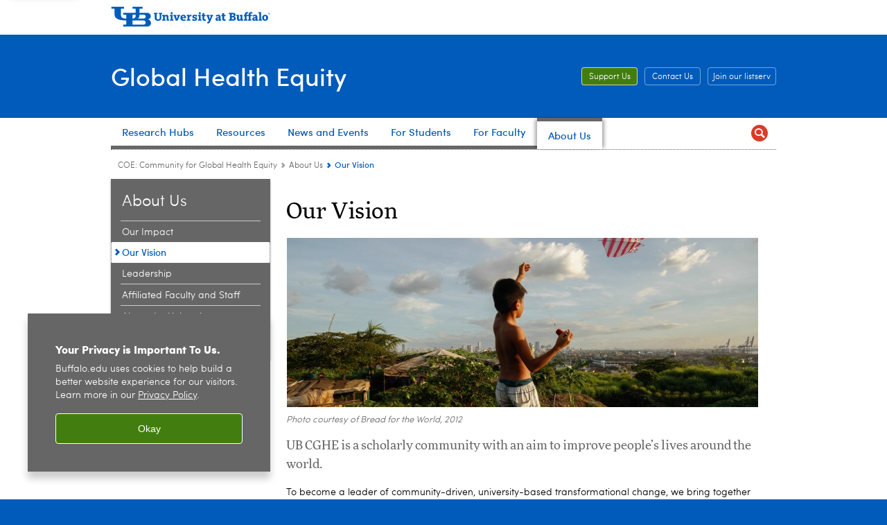

--- FILE ---
content_type: text/html; charset=UTF-8
request_url: https://www.buffalo.edu/globalhealthequity/about-us/our-vision.html
body_size: 6110
content:
<!DOCTYPE HTML><html lang="en" class="ubcms-65"><head><link rel="preconnect" href="https://www.googletagmanager.com/" crossorigin/><link rel="dns-prefetch" href="https://www.googletagmanager.com/"/><link rel="dns-prefetch" href="https://connect.facebook.net/"/><link rel="dns-prefetch" href="https://www.google-analytics.com/"/><meta http-equiv="X-UA-Compatible" content="IE=edge"/><meta http-equiv="content-type" content="text/html; charset=UTF-8"/><meta name="date" content="2017-06-20"/><meta property="thumbnail" content="https://www.buffalo.edu/globalhealthequity/about-us/our-vision/_jcr_content/par/image.img.512.auto.jpg/1497978082297.jpg"/><meta property="thumbnail:alt" content="Bread for the World 2012. "/><meta property="og:title" content="Our Vision"/><meta property="og:description" content="UB CGHE is a scholarly community with an aim to improve people&amp;rsquo;s lives around the world."/><meta property="og:image" content="https://www.buffalo.edu/etc/designs/ubcms/clientlibs-main/images/ub-social.png.img.512.auto.png/1615975625016.png"/><meta property="og:image:alt" content="University at Buffalo (UB)"/><meta name="twitter:card" content="summary_large_image"/><meta id="meta-viewport" name="viewport" content="width=device-width,initial-scale=1"/><script>
            function adjustViewport() {
                if (screen.width > 720 && screen.width <= 1000) {
                    document.getElementById('meta-viewport').setAttribute('content','width=1000,initial-scale=1');
                }
                else {
                    document.getElementById('meta-viewport').setAttribute('content','width=device-width,initial-scale=1');
                }
            }

            window.addEventListener('resize', adjustViewport);
            adjustViewport();
        </script><script>(function(w,d,s,l,i){w[l]=w[l]||[];w[l].push({'gtm.start':new Date().getTime(),event:'gtm.js'});var f=d.getElementsByTagName(s)[0],j=d.createElement(s),dl=l!='dataLayer'?'&l='+l:'';j.async=true;j.src='https://www.googletagmanager.com/gtm.js?id='+i+dl;f.parentNode.insertBefore(j,f);})(window,document,'script','dataLayer','GTM-T5KRRKT');</script><script>(function(w,d,s,l,i){w[l]=w[l]||[];w[l].push({'gtm.start':new Date().getTime(),event:'gtm.js'});var f=d.getElementsByTagName(s)[0],j=d.createElement(s),dl=l!='dataLayer'?'&l='+l:'';j.async=true;j.src='https://www.googletagmanager.com/gtm.js?id='+i+dl;f.parentNode.insertBefore(j,f);})(window,document,'script','dataLayer','GTM-PRK43Q ');</script><title>Our Vision - COE: Community for Global Health Equity - University at Buffalo</title><link rel="canonical" href="https://www.buffalo.edu/globalhealthequity/about-us/our-vision.html"/><link rel="stylesheet" href="/v-05f1b1831d97ec03b6cbca87f5fdfdfd/etc/designs/ubcms/clientlibs.min.05f1b1831d97ec03b6cbca87f5fdfdfd.css" type="text/css"><script src="/v-0a5fefd446109e82d35bd3767b4e6bda/etc/designs/ubcms/clientlibs-polyfills.min.0a5fefd446109e82d35bd3767b4e6bda.js" nomodule></script><script src="/v-cee8557e8779d371fe722bbcdd3b3eb7/etc.clientlibs/clientlibs/granite/jquery.min.cee8557e8779d371fe722bbcdd3b3eb7.js"></script><script src="/v-c8339545b501e3db3abc37c9a4cc2d6e/etc.clientlibs/core/wcm/components/commons/site/clientlibs/container.min.c8339545b501e3db3abc37c9a4cc2d6e.js"></script><script src="/v-35068a8fcda18fa8cfe84d99ba6229b7/etc/designs/ubcms/clientlibs.min.35068a8fcda18fa8cfe84d99ba6229b7.js"></script><style>
    img.lazyload,img.lazyloading{position:relative;background:#EEE}
    img.lazyload:before,img.lazyloading:before{content:"";background:#EEE;position:absolute;top:0;left:0;bottom:0;right:0}
</style><script>
    window.top.document.documentElement.setAttribute('data-host', 'cmspub2 0114\u002D112550');
</script></head><body class="contentpage page" data-ubcms-pagetype="TWO_COL"><noscript><iframe src="https://www.googletagmanager.com/ns.html?id=GTM-T5KRRKT" height="0" width="0" style="display:none;visibility:hidden"></iframe></noscript><noscript><iframe src="https://www.googletagmanager.com/ns.html?id=GTM-PRK43Q " height="0" width="0" style="display:none;visibility:hidden"></iframe></noscript><nav><a href="#skip-to-content" id="skip-to-content-link">Skip to Content</a></nav><div></div><div id="page"><div class="page-inner"><div class="page-inner-1"><div class="page-inner-2"><div class="page-inner-2a"></div><div class="page-inner-3"><header><div class="innerheader inheritedreference reference parbase"><div class="header-page unstructured-page page basicpage"><div class="root container responsivegrid no-padding"><div id="container-d31d3a092c" class="cmp-container "><div class="aem-Grid aem-Grid--12 aem-Grid--default--12 "><div class="reference parbase aem-GridColumn aem-GridColumn--default--12"><div class="unstructuredpage page basicpage"><div class="par parsys "><div class="list parbase section"></div><script>UBCMS.longTermAlert.init()
</script></div></div><div contenttreeid="longtermalertbanner" contenttreestatus="Not published" style="display:none;"></div></div><div class="alertbanner reference parbase aem-GridColumn aem-GridColumn--default--12"><div contenttreeid="alertbanner" contenttreestatus="Not published" style="display:none;"></div><script>UBCMS.namespace('alert').init();</script></div><div class="core-header secondary theme-ub-blue sans-serif aem-GridColumn aem-GridColumn--default--12"><div class="inner inherited" data-with-topnav="true"><div class="top "><div class="ub-title"><a href="//www.buffalo.edu/"> <span class="ub-logo"></span> <span class="ada-hidden"> (UB)</span> </a><div class="arrow"></div></div></div><div class="stickable"><div class="main border-standard-gray"><a href="//www.buffalo.edu/" class="ub-logo-wrapper"> <span class="ub-logo"></span> <span class="ada-hidden">University at Buffalo (UB)</span> </a><div class="left"><div class="site-title"><div class="title "><a href="/globalhealthequity.html"> Global Health Equity </a></div></div></div><div class="right"><div class="tasknav container responsivegrid"><div id="container-0b532b499e" class="cmp-container"><div class="core-button buttoncomponent"><a href="/globalhealthequity/about-us/support-us.html" aria-label="Support Us"> Support Us </a></div><div class="core-button buttoncomponent color secondary"><a href="/globalhealthequity/about-us/leadership.html" aria-label="Contact Us"> Contact Us </a></div><div class="core-button buttoncomponent color secondary"><a href="https://buffalo.us12.list-manage.com/subscribe?u=39338f35d04c9b9c255ea6af1&amp;id=c487d6f14c" aria-label="Join our listserv" target="_blank"> Join our listserv </a></div></div></div></div></div><div class="core-topnav topnav-base"><button id="mobile-toggle" class="mobile-toggle desktop-hidden" aria-expanded="false" aria-controls="topnav" title="Toggle Navigation Menu"> <span class="ada-hidden">Toggle Navigation Menu</span> </button><div class="mobile-toggle-triangle-pin desktop-hidden"></div><nav id="topnav" class="nav-main depth-1 with-search" aria-label="site navigation"><div class="nav-main-inner"><div class="search-wrapper mobile" data-set="search-wrapper"></div><ul class="nav-wrapper top-choices" data-device="desktop" data-variant="top-choices"><li class="topnav-item basic theme-standard-gray"><div class="nav-subtree nav-leaf topnav-item no-submenu"><span class="teaser teaser-inline " data-model="PageTeaser"> <a class="teaser-primary-anchor" href="/globalhealthequity/global-projects.html"> <span class="teaser-inner"> <!--noindex--><span class="teaser-date">3/6/22</span><!--endnoindex--> <span class="teaser-title">Research Hubs</span> </span> </a> </span></div></li><li class="topnav-item basic theme-standard-gray"><div class="nav-subtree nav-leaf topnav-item no-submenu"><span class="teaser teaser-inline " data-model="PageTeaser"> <a class="teaser-primary-anchor" href="/globalhealthequity/Resources.html"> <span class="teaser-inner"> <!--noindex--><span class="teaser-date">4/12/21</span><!--endnoindex--> <span class="teaser-title">Resources</span> </span> </a> </span></div></li><li class="topnav-item basic theme-standard-gray"><div class="nav-subtree nav-leaf topnav-item no-submenu"><span class="teaser teaser-inline " data-model="PageTeaser"> <a class="teaser-primary-anchor" href="/globalhealthequity/news-events/latest-news.html"> <span class="teaser-inner"> <!--noindex--><span class="teaser-date">6/5/20</span><!--endnoindex--> <span class="teaser-title">News and Events</span> </span> </a> </span></div></li><li class="topnav-item basic theme-standard-gray"><div class="nav-subtree nav-leaf topnav-item no-submenu"><span class="teaser teaser-inline " data-model="PageTeaser"> <a class="teaser-primary-anchor" href="/globalhealthequity/student-work.html"> <span class="teaser-inner"> <!--noindex--><span class="teaser-date">1/27/21</span><!--endnoindex--> <span class="teaser-title">For Students</span> </span> </a> </span></div></li><li class="topnav-item basic theme-standard-gray"><div class="nav-subtree nav-leaf topnav-item no-submenu"><span class="teaser teaser-inline " data-model="PageTeaser"> <a class="teaser-primary-anchor" href="/globalhealthequity/faculty-information.html"> <span class="teaser-inner"> <!--noindex--><span class="teaser-date">1/27/21</span><!--endnoindex--> <span class="teaser-title">For Faculty</span> </span> </a> </span></div></li><li class="topnav-item basic theme-standard-gray active"><div class="nav-subtree nav-leaf topnav-item no-submenu"><span class="teaser teaser-inline " data-model="PageTeaser"> <a class="teaser-primary-anchor" href="/globalhealthequity/about-us.html"> <span class="teaser-inner"> <!--noindex--><span class="teaser-date">6/11/20</span><!--endnoindex--> <span class="teaser-title">About Us</span> </span> </a> </span></div></li></ul><ul class="nav-wrapper full" data-device="mobile" data-variant="full"><li class="topnav-item basic theme-standard-gray"><div class="nav-subtree nav-leaf topnav-item no-submenu"><span class="teaser teaser-inline " data-model="PageTeaser"> <a class="teaser-primary-anchor" href="/globalhealthequity/global-projects.html"> <span class="teaser-inner"> <!--noindex--><span class="teaser-date">3/6/22</span><!--endnoindex--> <span class="teaser-title">Research Hubs</span> </span> </a> </span></div></li><li class="topnav-item basic theme-standard-gray"><div class="nav-subtree nav-leaf topnav-item no-submenu"><span class="teaser teaser-inline " data-model="PageTeaser"> <a class="teaser-primary-anchor" href="/globalhealthequity/Resources.html"> <span class="teaser-inner"> <!--noindex--><span class="teaser-date">4/12/21</span><!--endnoindex--> <span class="teaser-title">Resources</span> </span> </a> </span></div></li><li class="topnav-item basic theme-standard-gray"><div class="nav-subtree nav-leaf topnav-item no-submenu"><span class="teaser teaser-inline " data-model="PageTeaser"> <a class="teaser-primary-anchor" href="/globalhealthequity/news-events/latest-news.html"> <span class="teaser-inner"> <!--noindex--><span class="teaser-date">6/5/20</span><!--endnoindex--> <span class="teaser-title">News and Events</span> </span> </a> </span></div></li><li class="topnav-item basic theme-standard-gray"><div class="nav-subtree nav-leaf topnav-item no-submenu"><span class="teaser teaser-inline " data-model="PageTeaser"> <a class="teaser-primary-anchor" href="/globalhealthequity/student-work.html"> <span class="teaser-inner"> <!--noindex--><span class="teaser-date">1/27/21</span><!--endnoindex--> <span class="teaser-title">For Students</span> </span> </a> </span></div></li><li class="topnav-item basic theme-standard-gray"><div class="nav-subtree nav-leaf topnav-item no-submenu"><span class="teaser teaser-inline " data-model="PageTeaser"> <a class="teaser-primary-anchor" href="/globalhealthequity/faculty-information.html"> <span class="teaser-inner"> <!--noindex--><span class="teaser-date">1/27/21</span><!--endnoindex--> <span class="teaser-title">For Faculty</span> </span> </a> </span></div></li><li class="topnav-item basic theme-standard-gray active"><div class="nav-subtree nav-leaf topnav-item no-submenu"><span class="teaser teaser-inline " data-model="PageTeaser"> <a class="teaser-primary-anchor" href="/globalhealthequity/about-us.html"> <span class="teaser-inner"> <!--noindex--><span class="teaser-date">6/11/20</span><!--endnoindex--> <span class="teaser-title">About Us</span> </span> </a> </span></div></li></ul><div class="search-wrapper desktop" data-set="search-wrapper"><div class="search"><!--noindex--><div class="search-menu" tabindex="0"><div class="search-label">Search</div><!-- Uses appendAround.js script to transfer this search form to mobile nav menu via data-set attribute. --><div class="search-content" data-set="mobile-search"><form class="search-form" method="GET" action="/globalhealthequity/searchresults.html" onsubmit="return this.q.value != ''"><div class="search-container" role="search"><input autocomplete="off" id="ubcms-gen-211254312" class="search-input" name="q" type="text" placeholder="Search" aria-label="Search"/> <button class="search-submit" type="submit" value="Search" aria-label="Search"></button></div></form></div></div><!--endnoindex--></div></div><div class="audiencenav list parbase"></div><div class="tasknav container responsivegrid"><div id="container-1d5e2bbbfc" class="cmp-container"><div class="core-button buttoncomponent"><a href="/globalhealthequity/about-us/support-us.html" aria-label="Support Us"> Support Us </a></div><div class="core-button buttoncomponent color secondary"><a href="/globalhealthequity/about-us/leadership.html" aria-label="Contact Us"> Contact Us </a></div><div class="core-button buttoncomponent color secondary"><a href="https://buffalo.us12.list-manage.com/subscribe?u=39338f35d04c9b9c255ea6af1&amp;id=c487d6f14c" aria-label="Join our listserv" target="_blank"> Join our listserv </a></div></div></div></div></nav><script>
    // Setup document ready and window resize listeners for async/lazy loading topnav submenus.
    new UBCMS.core.topnav.SubmenuLoader(
        '\/content\/www\/globalhealthequity\/config\/header\u002Denriched\/jcr:content\/root\/header\/topnav',
        'https:\/\/www.buffalo.edu\/globalhealthequity\/about\u002Dus\/our\u002Dvision.html',
        '.core-topnav .nav-wrapper'
    ).initLoadListeners();
</script></div></div></div><script>new UBCMS.core.header.StickyHeader('.core-header').initScrollListener();</script></div><div class="container responsivegrid no-padding aem-GridColumn aem-GridColumn--default--12"><div id="container-2a0ef3b81b" class="cmp-container"><div class="breadcrumbs"><div class="breadcrumbs-inner" role="navigation" aria-label="breadcrumbs"><ul class="breadcrumb"><li><a aria-label="www.buffalo.edu:COE: Community for Global Health Equity" href="/globalhealthequity.html">COE: Community for Global Health Equity</a> <span class="arrow"><span>&gt;</span></span></li><li><a aria-label="COE: Community for Global Health Equity:About Us" href="/globalhealthequity/about-us.html">About Us</a> <span class="arrow"><span>&gt;</span></span></li><li class="current-page">Our Vision</li></ul></div></div></div></div></div></div></div></div><div contenttreeid="innerheader" contenttreestatus="Not published" style="display:none;"></div></div></header><div id="columns" class="two-column clearfix"><div class="columns-bg columns-bg-1"><div class="columns-bg columns-bg-2"><div class="columns-bg columns-bg-3"><div class="columns-bg columns-bg-4"><div id="left"><div class="leftnav"><nav class="inner" aria-label="section navigation"><div class="title"><a href="/globalhealthequity/about-us.html"><span class="title">About Us</span></a></div><ul class="menu nav-level-1"><li class="first"><a aria-label="About Us:Our Impact" href="/globalhealthequity/about-us/our-impact.html">Our Impact</a></li><li class="active-trail"><span><a class="active" aria-label="About Us:Our Vision" href="/globalhealthequity/about-us/our-vision.html">Our Vision</a></span></li><li><a aria-label="About Us:Leadership" href="/globalhealthequity/about-us/leadership.html">Leadership</a></li><li><a aria-label="About Us:Affiliated Faculty and Staff" href="/globalhealthequity/about-us/faculty.html">Affiliated Faculty and Staff</a></li><li><a aria-label="About Us:About the University" href="/globalhealthequity/about-us/about-the-university.html">About the University</a></li><li class="last"><a aria-label="About Us:About Buffalo-Niagara" href="/globalhealthequity/about-us/the-buffalo-niagara-region.html">About Buffalo-Niagara</a></li></ul><div class="relatedLinks relatedlinksreference reference parbase"></div></nav></div><div class="mobile-left-col hide-in-narrow" data-set="mobile-center-bottom-or-right-top"><div class="leftcol parsys iparsys" role="complementary"><div class="section"><div class="new"></div></div><div class="iparys_inherited"><div class="leftcol iparsys parsys"></div></div></div></div></div><script>
                            (function() {
                                var $firstLeftIparsysInherited = $('#left .iparys_inherited').eq(0);
                                var $firstLeftIparsysSection = $('#left > .iparsys:first-child > .section:first-child');
                                var $mcbort = $('.mobile-center-bottom-or-right-top');

                                if ($firstLeftIparsysInherited.length && $firstLeftIparsysInherited.html().replace(/\s+|<\/?div\b[^>]*>/gi, '') === '')
                                    $firstLeftIparsysInherited.addClass('empty');
                                
                                if ($firstLeftIparsysSection.length && $firstLeftIparsysSection.html().replace(/\s+|<\/?div\b[^>]*>/gi, '') === '')
                                    $firstLeftIparsysSection.addClass('empty');
                                
                                if ($mcbort.length && $mcbort.html().replace(/\s+|<\/?div\b[^>]*>/gi, '') === '')
                                    $mcbort.addClass('empty');

                                $('[role=complementary]').each(function() {
                                    var $this = $(this);
                                    if ($this.children().filter(':not(.empty)').filter(':not(:empty)').length === 0)
                                        $this.removeAttr('role');
                                });

                                if ($('.leftcol[role=complementary]').length > 0 && $('#right[role=complementary]').length > 0) {
                                    $('.leftcol[role=complementary]').attr('aria-label', 'left column');
                                    $('#right[role=complementary]').attr('aria-label', 'right column');
                                }
                            })();
                        </script><div id="skip-to-content"></div><div id="center" role="main"><div class="mobile-content-top" data-set="content-top"></div><div class="par parsys"><div class="title section"><h1 onpaste="onPasteFilterPlainText(event)" id="title"> Our Vision </h1></div><div class="appendaround-container hide-in-narrow"><div data-fixed class="appendaround"><div class="cq-placeholder" data-emptytext="Content Optimization Container - Desktop view"></div></div><div class="image-container image-container-680"><div class="image border-hide"><noscript><picture contenttreeid='image' contenttreestatus='Not published'><source type="image/jpeg" media="(max-width: 568px)" srcset="/content/www/globalhealthequity/about-us/our-vision/jcr:content/par/image.img.448.160.m.q50.jpg/1497978082297.jpg, /content/www/globalhealthequity/about-us/our-vision/jcr:content/par/image.img.576.206.m.q50.jpg/1497978082297.jpg 2x"><source type="image/jpeg" media="(max-width: 720px)" srcset="/content/www/globalhealthequity/about-us/our-vision/jcr:content/par/image.img.688.246.q80.jpg/1497978082297.jpg"><source type="image/jpeg" srcset="/content/www/globalhealthequity/about-us/our-vision/jcr:content/par/image.img.680.244.jpg/1497978082297.jpg, /content/www/globalhealthequity/about-us/our-vision/jcr:content/par/image.img.1360.488.q65.jpg/1497978082297.jpg 2x"><img height="244" alt="Bread for the World 2012. " width="680" class="img-680 img-680x244 cq-dd-image lazyload" src="/content/www/globalhealthequity/about-us/our-vision/_jcr_content/par/image.img.680.244.jpg/1497978082297.jpg" data-sizes="auto" data-parent-fit="contain" srcset="/content/www/globalhealthequity/about-us/our-vision/jcr:content/par/image.img.1360.488.q65.jpg/1497978082297.jpg 2x"></picture></noscript><picture class="no-display" contenttreeid='image' contenttreestatus='Not published'><source type="image/jpeg" media="(max-width: 568px)" data-srcset="/content/www/globalhealthequity/about-us/our-vision/jcr:content/par/image.img.448.160.m.q50.jpg/1497978082297.jpg, /content/www/globalhealthequity/about-us/our-vision/jcr:content/par/image.img.576.206.m.q50.jpg/1497978082297.jpg 2x"><source type="image/jpeg" media="(max-width: 720px)" data-srcset="/content/www/globalhealthequity/about-us/our-vision/jcr:content/par/image.img.688.246.q80.jpg/1497978082297.jpg"><source type="image/jpeg" data-srcset="/content/www/globalhealthequity/about-us/our-vision/jcr:content/par/image.img.680.244.jpg/1497978082297.jpg, /content/www/globalhealthequity/about-us/our-vision/jcr:content/par/image.img.1360.488.q65.jpg/1497978082297.jpg 2x"><img height="244" alt="Bread for the World 2012. " width="680" class="img-680 img-680x244 cq-dd-image lazyload" data-src="/content/www/globalhealthequity/about-us/our-vision/jcr%3acontent/par/image.img.680.244.jpg/1497978082297.jpg" data-sizes="auto" data-parent-fit="contain" data-srcset="/content/www/globalhealthequity/about-us/our-vision/jcr:content/par/image.img.1360.488.q65.jpg/1497978082297.jpg 2x"></picture><script>jQuery('picture.no-display').removeClass('no-display');</script></div><div class="text captiontext"><p>Photo courtesy of Bread for the World, 2012</p></div></div></div><script>
                jQuery(function() {
                    jQuery('[data-set=""] > :not([data-fixed])').appendAround();
                });
            </script><div class="appendaround"><div class="cq-placeholder" data-emptytext="End Content Optimization Container - Desktop view"></div></div><div class="introtext text parbase section"><p>UB CGHE is a scholarly community with an aim to improve people&rsquo;s lives around the world.</p></div><div class="text parbase section"><p>To become a leader of community-driven, university-based transformational change, we bring together scholars in health sciences and Architecture, Planning, Engineering, and other cross-synergizing disciplines (APEX) to:</p><ul><li>Advance foundational science to develop innovative, low-cost solutions to improve health equity</li><li>Develop innovative solutions to overcome socio-cultural barriers to optimal health and well-being</li><li>Build and sustain relationships with and contribute critical guidance to policy-making organizations to improve global health equity</li><li>Improve the dissemination of equity-promoting practices of implementation organizations</li><li>Demonstrate impact through projects that improve the health and well-being of target communities</li><li>Train students to develop the expertise to work effectively in interdisciplinary teams and to contribute to research, engagement and implementation activities that advance global health equity</li></ul><p>Our solution-oriented, transdisciplinary approach seeks to contribute forward-thinking approaches to promote health equity across the globe.</p></div></div><div class="mobile-content-bottom" data-set="content-bottom"></div><div class="mobile-center-or-right-bottom" data-set="center-or-right-bottom"></div><div class="mobile-center-bottom-or-right-top" data-set="mobile-center-bottom-or-right-top"></div></div></div></div></div></div></div></div></div></div></div></div><footer><div class="footer inheritedreference reference parbase"><div class="footerconfigpage contentpage page basicpage"><div class="par parsys "><div class="breadcrumbs section"><div class="breadcrumbs-inner" role="navigation" aria-label="breadcrumbs"><ul class="breadcrumb"><li><a aria-label="www.buffalo.edu:COE: Community for Global Health Equity" href="/globalhealthequity.html">COE: Community for Global Health Equity</a> <span class="arrow"><span>&gt;</span></span></li><li><a aria-label="COE: Community for Global Health Equity:About Us" href="/globalhealthequity/about-us.html">About Us</a> <span class="arrow"><span>&gt;</span></span></li><li class="current-page">Our Vision</li></ul></div></div><div class="fatfooter section"><div class="footer-mode-fat clearfix"><div class="site-index-toggle"><a href="#">Site Index</a></div><div class="footer-columns footer-columns-4"><div class="footer-column footer-column-1"><div class="col1 parsys"></div></div><div class="footer-column footer-column-2"><div class="col2 parsys"></div></div><div class="footer-column footer-column-3"><div class="col3 parsys"></div></div><div class="footer-column footer-column-4"><div class="col4 parsys"></div></div></div><div><div class="footer-mode-simple clearfix"><a class="ub-logo-link" href="//www.buffalo.edu/"> <img class="ub-logo" src="/v-e541efb31faa2518c910054a542e1234/etc.clientlibs/wci/components/block/fatfooter/clientlibs/resources/ub-logo-two-line.png" alt="University at Buffalo (UB), The State University of New York" width="241" height="32"/> </a><div class="footer-columns footer-columns-1"><div class="footer-column footer-column-1"><div class="col1 parsys"><div class="title section"><h2 onpaste="onPasteFilterPlainText(event)" id="title-1"> Community of Excellence in Global Health Equity </h2></div><div class="text parbase section"><p>220 Hayes Hall<br/> Buffalo, New York 14214<br/> Phone: 716-829-5371<br/> Email: globalhealth@buffalo.edu</p></div><div class="socialbutton section"><a target="_blank" title="Facebook" href="https://www.facebook.com/UBGlobalHealthEquity/" class="button facebook"><span class="ada-hidden">Facebook</span></a></div><div class="socialbutton section"><a target="_blank" title="X" href="https://x.com/UBGlobalHealth" class="button x"><span class="ada-hidden">X</span></a></div><div class="socialbutton section"><a title="Youtube" href="https://www.youtube.com/channel/UCd-Jj9U1rjNsZgEiqekliow" class="button youtube"><span class="ada-hidden">Youtube</span></a></div><div class="socialbutton section"><a title="Instagram" href="https://www.instagram.com/ubglobalhealth/?hl=en" class="button instagram"><span class="ada-hidden">Instagram</span></a></div><div class="socialbutton section"><a target="_blank" title="LinkedIn" href="https://www.linkedin.com/company/ub-community-for-global-health-equity/" class="button linkedin"><span class="ada-hidden">LinkedIn</span></a></div></div></div></div><div class="copyright"><span class="copy"></span><script>jQuery(".copyright .copy").html("&copy; " + (new Date()).getFullYear());</script>&nbsp;<a href="//www.buffalo.edu/">University at Buffalo</a>. All rights reserved.&nbsp;&nbsp;|&nbsp;&nbsp;<a href="//www.buffalo.edu/administrative-services/policy-compliance-and-internal-controls/policy/ub-policy-lib/privacy.html">Privacy</a>&nbsp;&nbsp;|&nbsp; <a href="//www.buffalo.edu/access/help.html">Accessibility</a></div></div></div></div></div></div></div><div contenttreeid="footer" contenttreestatus="Not published" style="display:none;"></div></div><div><!-- Cookie Notification Banner --><div id="cookie-banner" role="region" tabindex="0" aria-label="Cookie banner"><div class="banner-content"><h1 id="banner-title" class="banner-title">Your Privacy is Important To Us.</h1><p id="banner-body" class="banner-body">Buffalo.edu uses cookies to help build a better website experience for our visitors. Learn more in our <a id="privacy-link" aria-label="privacy policy" href="https://www.buffalo.edu/administrative-services/policy-compliance-and-internal-controls/policy/ub-policy-lib/privacy.html">Privacy Policy</a><span aria-hidden="true">.</span></p></div><button class="banner-btn" aria-label="Okay">Okay</button></div></div></footer></body></html>

--- FILE ---
content_type: text/html; charset=UTF-8
request_url: https://www.buffalo.edu/content/www/globalhealthequity/config/header-enriched/jcr:content/root/header/topnav.submenus.html
body_size: 2160
content:
<div class="topnav-submenus-root" data-device="desktop" data-variant="top-choices"><div class="section collapsible accordion panelcontainer"><div class="cmp-section nav-subtree nav-root" id="ubcms-gen-207540490"><div class="nav-menu-section-title"><span class="teaser teaser-inline " data-model="PageTeaser"> <a class="teaser-primary-anchor" href="/globalhealthequity/global-projects.html"> <span class="teaser-inner"> <!--noindex--><span class="teaser-date">3/6/22</span><!--endnoindex--> <span class="teaser-title">Research Hubs</span> </span> </a> </span></div><div class="cmp-collapsible cmp-accordion" data-cmp-is="accordion" data-placeholder-text="false"><div class="cmp-accordion__item" data-cmp-hook-accordion="item" id="ubcms-gen-207540491"><div class="cmp-accordion__header "><button id="ubcms-gen-207540491-button" class="cmp-accordion__button" aria-controls="ubcms-gen-207540491-panel" data-cmp-hook-accordion="button"> <span class="cmp-accordion__title">Research Hubs</span> <span class="cmp-accordion__icon"></span> </button></div><div data-cmp-hook-accordion="panel" id="ubcms-gen-207540491-panel" class="cmp-accordion__panel cmp-accordion__panel--hidden nav-branch depth-2" role="region" aria-labelledby="ubcms-gen-207540491-button"><div class="container responsivegrid"><div class="cmp-container"><div class="nav-branch-content"><div class="navigation list"><div id="ubcms-gen-207540489" data-columnize-row="1" data-model="NavSubtree"><ul class="link-list" data-columnize="1"><li><div class="nav-subtree nav-leaf"><span class="teaser teaser-inline " data-model="PageTeaser"> <a class="teaser-primary-anchor" href="/globalhealthequity/global-projects/antimicrobial-resistance.html"> <span class="teaser-inner"> <!--noindex--><span class="teaser-date">8/31/20</span><!--endnoindex--> <span class="teaser-title">Antimicrobial Resistance</span> </span> </a> </span></div></li><li><div class="nav-subtree nav-leaf"><span class="teaser teaser-inline " data-model="PageTeaser"> <a class="teaser-primary-anchor" href="/globalhealthequity/global-projects/exposome.html"> <span class="teaser-inner"> <!--noindex--><span class="teaser-date">8/25/20</span><!--endnoindex--> <span class="teaser-title">Early Life Exposome</span> </span> </a> </span></div></li><li><div class="nav-subtree nav-leaf"><span class="teaser teaser-inline " data-model="PageTeaser"> <a class="teaser-primary-anchor" href="/globalhealthequity/global-projects/foodequity.html"> <span class="teaser-inner"> <!--noindex--><span class="teaser-date">10/28/21</span><!--endnoindex--> <span class="teaser-title">Food Equity</span> </span> </a> </span></div></li><li><div class="nav-subtree nav-leaf"><span class="teaser teaser-inline " data-model="PageTeaser"> <a class="teaser-primary-anchor" href="/globalhealthequity/global-projects/inclusiveenvironments.html"> <span class="teaser-inner"> <!--noindex--><span class="teaser-date">4/29/21</span><!--endnoindex--> <span class="teaser-title">Inclusive Environments</span> </span> </a> </span></div></li><li><div class="nav-subtree nav-leaf"><span class="teaser teaser-inline " data-model="PageTeaser"> <a class="teaser-primary-anchor" href="/globalhealthequity/global-projects/refugeehealthandwellbeing.html"> <span class="teaser-inner"> <!--noindex--><span class="teaser-date">10/31/21</span><!--endnoindex--> <span class="teaser-title">Refugee Health and Wellbeing</span> </span> </a> </span></div></li><li><div class="nav-subtree nav-leaf"><span class="teaser teaser-inline " data-model="PageTeaser"> <a class="teaser-primary-anchor" href="/globalhealthequity/global-projects/the-global-child.html"> <span class="teaser-inner"> <!--noindex--><span class="teaser-date">10/28/21</span><!--endnoindex--> <span class="teaser-title">The Global Child</span> </span> </a> </span></div></li><li><div class="nav-subtree nav-leaf"><span class="teaser teaser-inline " data-model="PageTeaser"> <a class="teaser-primary-anchor" href="/globalhealthequity/global-projects/cross-cuttingprojects.html"> <span class="teaser-inner"> <!--noindex--><span class="teaser-date">9/24/20</span><!--endnoindex--> <span class="teaser-title">Bridging Projects</span> </span> </a> </span></div></li></ul></div><div class="clearfix"></div><script>
            UBCMS.list.listlimit('ubcms\u002Dgen\u002D207540489', '100',
                                 '100');
        </script></div><div class="related-content-reference relatedlinksreference reference parbase"></div></div></div></div></div></div><script id="ubcms-gen-207540507">
            $(() => new UBCMS.core.accordion.Accordion($("#ubcms\u002Dgen\u002D207540507").parent()));
        </script></div></div><script>UBCMS.namespace('core.section').monitorAriaAttrs("#ubcms\u002Dgen\u002D207540490")</script></div><div class="section collapsible accordion panelcontainer"><div class="cmp-section nav-subtree nav-root" id="ubcms-gen-207540509"><div class="nav-menu-section-title"><span class="teaser teaser-inline " data-model="PageTeaser"> <a class="teaser-primary-anchor" href="/globalhealthequity/Resources.html"> <span class="teaser-inner"> <!--noindex--><span class="teaser-date">4/12/21</span><!--endnoindex--> <span class="teaser-title">Resources</span> </span> </a> </span></div><div class="cmp-collapsible cmp-accordion" data-cmp-is="accordion" data-placeholder-text="false"><div class="cmp-accordion__item" data-cmp-hook-accordion="item" id="ubcms-gen-207540510"><div class="cmp-accordion__header "><button id="ubcms-gen-207540510-button" class="cmp-accordion__button" aria-controls="ubcms-gen-207540510-panel" data-cmp-hook-accordion="button"> <span class="cmp-accordion__title">Resources</span> <span class="cmp-accordion__icon"></span> </button></div><div data-cmp-hook-accordion="panel" id="ubcms-gen-207540510-panel" class="cmp-accordion__panel cmp-accordion__panel--hidden nav-branch depth-2" role="region" aria-labelledby="ubcms-gen-207540510-button"><div class="container responsivegrid"><div class="cmp-container"><div class="nav-branch-content"><div class="navigation list"><div id="ubcms-gen-207540508" data-columnize-row="1" data-model="NavSubtree"><ul class="link-list" data-columnize="1"><li><div class="nav-subtree nav-leaf"><span class="teaser teaser-inline " data-model="PageTeaser"> <a class="teaser-primary-anchor" href="/globalhealthequity/Resources/publications.html"> <span class="teaser-inner"> <!--noindex--><span class="teaser-date">2/12/21</span><!--endnoindex--> <span class="teaser-title">Publications</span> </span> </a> </span></div></li><li><div class="nav-subtree nav-leaf"><span class="teaser teaser-inline " data-model="PageTeaser"> <a class="teaser-primary-anchor" href="/globalhealthequity/Resources/policy-briefs.html"> <span class="teaser-inner"> <!--noindex--><span class="teaser-date">8/16/21</span><!--endnoindex--> <span class="teaser-title">Policy Briefs</span> </span> </a> </span></div></li><li><div class="nav-subtree nav-leaf"><span class="teaser teaser-inline " data-model="PageTeaser"> <a class="teaser-primary-anchor" href="/globalhealthequity/Resources/Webinars-and-Videos.html"> <span class="teaser-inner"> <!--noindex--><span class="teaser-date">4/26/22</span><!--endnoindex--> <span class="teaser-title">Webinars and Videos</span> </span> </a> </span></div></li><li><div class="nav-subtree nav-leaf"><span class="teaser teaser-inline " data-model="PageTeaser"> <a class="teaser-primary-anchor" href="/globalhealthequity/Resources/articles-and-reflections.html"> <span class="teaser-inner"> <!--noindex--><span class="teaser-date">11/6/20</span><!--endnoindex--> <span class="teaser-title">Articles and Reflections</span> </span> </a> </span></div></li><li><div class="nav-subtree nav-leaf"><span class="teaser teaser-inline " data-model="PageTeaser"> <a class="teaser-primary-anchor" href="/globalhealthequity/Resources/research-posters.html"> <span class="teaser-inner"> <!--noindex--><span class="teaser-date">5/7/21</span><!--endnoindex--> <span class="teaser-title">Research Posters</span> </span> </a> </span></div></li><li><div class="nav-subtree nav-leaf"><span class="teaser teaser-inline " data-model="PageTeaser"> <a class="teaser-primary-anchor" href="/globalhealthequity/Resources/global-health-programs-at-ub.html"> <span class="teaser-inner"> <!--noindex--><span class="teaser-date">5/1/20</span><!--endnoindex--> <span class="teaser-title">Global Health Programs at UB</span> </span> </a> </span></div></li><li><div class="nav-subtree nav-leaf"><span class="teaser teaser-inline " data-model="PageTeaser"> <a class="teaser-primary-anchor" href="/globalhealthequity/Resources/external-global-health-programs.html"> <span class="teaser-inner"> <!--noindex--><span class="teaser-date">3/4/20</span><!--endnoindex--> <span class="teaser-title">External Global Health Programs</span> </span> </a> </span></div></li><li><div class="nav-subtree nav-leaf"><span class="teaser teaser-inline " data-model="PageTeaser"> <a class="teaser-primary-anchor" href="/globalhealthequity/Resources/covid-19-response-and-resources.html"> <span class="teaser-inner"> <!--noindex--><span class="teaser-date">3/30/23</span><!--endnoindex--> <span class="teaser-title">Covid-19 Response and Resources</span> </span> </a> </span></div></li></ul></div><div class="clearfix"></div><script>
            UBCMS.list.listlimit('ubcms\u002Dgen\u002D207540508', '100',
                                 '100');
        </script></div><div class="related-content-reference relatedlinksreference reference parbase"></div></div></div></div></div></div><script id="ubcms-gen-207540528">
            $(() => new UBCMS.core.accordion.Accordion($("#ubcms\u002Dgen\u002D207540528").parent()));
        </script></div></div><script>UBCMS.namespace('core.section').monitorAriaAttrs("#ubcms\u002Dgen\u002D207540509")</script></div><div class="section collapsible accordion panelcontainer" data-redirect><div class="cmp-section nav-subtree nav-root" id="ubcms-gen-207540530"><div class="nav-menu-section-title"><span class="teaser teaser-inline " data-model="PageTeaser"> <a class="teaser-primary-anchor" href="/globalhealthequity/news-events/latest-news.html"> <span class="teaser-inner"> <!--noindex--><span class="teaser-date">6/5/20</span><!--endnoindex--> <span class="teaser-title">News and Events</span> </span> </a> </span></div><div class="cmp-collapsible cmp-accordion" data-cmp-is="accordion" data-placeholder-text="false"><div class="cmp-accordion__item" data-cmp-hook-accordion="item" id="ubcms-gen-207540531"><div class="cmp-accordion__header "><button id="ubcms-gen-207540531-button" class="cmp-accordion__button" aria-controls="ubcms-gen-207540531-panel" data-cmp-hook-accordion="button"> <span class="cmp-accordion__title">News and Events</span> <span class="cmp-accordion__icon"></span> </button></div><div data-cmp-hook-accordion="panel" id="ubcms-gen-207540531-panel" class="cmp-accordion__panel cmp-accordion__panel--hidden nav-branch depth-2" role="region" aria-labelledby="ubcms-gen-207540531-button"><div class="container responsivegrid"><div class="cmp-container"><div class="nav-branch-content"><div class="navigation list"><div id="ubcms-gen-207540529" data-columnize-row="1" data-model="NavSubtree"><ul class="link-list" data-columnize="1"><li><div class="nav-subtree nav-leaf"><span class="teaser teaser-inline " data-model="PageTeaser"> <a class="teaser-primary-anchor" href="/globalhealthequity/news-events/upcoming-events.html"> <span class="teaser-inner"> <!--noindex--><span class="teaser-date">4/26/22</span><!--endnoindex--> <span class="teaser-title">Events</span> </span> </a> </span></div></li><li><div class="nav-subtree nav-leaf"><span class="teaser teaser-inline " data-model="PageTeaser"> <a class="teaser-primary-anchor" href="/globalhealthequity/news-events/latest-news.html"> <span class="teaser-inner"> <!--noindex--><span class="teaser-date">8/14/23</span><!--endnoindex--> <span class="teaser-title">News and Announcements</span> </span> </a> </span></div></li></ul></div><div class="clearfix"></div><script>
            UBCMS.list.listlimit('ubcms\u002Dgen\u002D207540529', '100',
                                 '100');
        </script></div><div class="related-content-reference relatedlinksreference reference parbase"></div></div></div></div></div></div><script id="ubcms-gen-207540537">
            $(() => new UBCMS.core.accordion.Accordion($("#ubcms\u002Dgen\u002D207540537").parent()));
        </script></div></div><script>UBCMS.namespace('core.section').monitorAriaAttrs("#ubcms\u002Dgen\u002D207540530")</script></div><div class="section collapsible accordion panelcontainer"><div class="cmp-section nav-subtree nav-root" id="ubcms-gen-207540539"><div class="nav-menu-section-title"><span class="teaser teaser-inline " data-model="PageTeaser"> <a class="teaser-primary-anchor" href="/globalhealthequity/student-work.html"> <span class="teaser-inner"> <!--noindex--><span class="teaser-date">1/27/21</span><!--endnoindex--> <span class="teaser-title">For Students</span> </span> </a> </span></div><div class="cmp-collapsible cmp-accordion" data-cmp-is="accordion" data-placeholder-text="false"><div class="cmp-accordion__item" data-cmp-hook-accordion="item" id="ubcms-gen-207540540"><div class="cmp-accordion__header "><button id="ubcms-gen-207540540-button" class="cmp-accordion__button" aria-controls="ubcms-gen-207540540-panel" data-cmp-hook-accordion="button"> <span class="cmp-accordion__title">For Students</span> <span class="cmp-accordion__icon"></span> </button></div><div data-cmp-hook-accordion="panel" id="ubcms-gen-207540540-panel" class="cmp-accordion__panel cmp-accordion__panel--hidden nav-branch depth-2" role="region" aria-labelledby="ubcms-gen-207540540-button"><div class="container responsivegrid"><div class="cmp-container"><div class="nav-branch-content"><div class="navigation list"><div id="ubcms-gen-207540538" data-columnize-row="1" data-model="NavSubtree"><ul class="link-list" data-columnize="1"><li><div class="nav-subtree nav-leaf" data-redirect><span class="teaser teaser-inline " data-model="RedirectpageTeaser"> <a class="teaser-primary-anchor" href="https://buffalo.us12.list-manage.com/subscribe?u=39338f35d04c9b9c255ea6af1&amp;id=c487d6f14c"> <span class="teaser-inner"> <!--noindex--><span class="teaser-date">1/27/21</span><!--endnoindex--> <span class="teaser-title">Join Our Listserv</span> </span> </a> </span></div></li><li><div class="nav-subtree nav-leaf"><span class="teaser teaser-inline " data-model="PageTeaser"> <a class="teaser-primary-anchor" href="/globalhealthequity/student-work/student-projects.html"> <span class="teaser-inner"> <!--noindex--><span class="teaser-date">8/26/20</span><!--endnoindex--> <span class="teaser-title">Student Projects</span> </span> </a> </span></div></li><li><div class="nav-subtree nav-leaf"><span class="teaser teaser-inline " data-model="PageTeaser"> <a class="teaser-primary-anchor" href="/globalhealthequity/student-work/degree-programs-and-courses.html"> <span class="teaser-inner"> <!--noindex--><span class="teaser-date">3/8/22</span><!--endnoindex--> <span class="teaser-title">Degree Programs and Courses</span> </span> </a> </span></div></li><li><div class="nav-subtree nav-leaf"><span class="teaser teaser-inline " data-model="PageTeaser"> <a class="teaser-primary-anchor" href="/globalhealthequity/student-work/work-with-us.html"> <span class="teaser-inner"> <!--noindex--><span class="teaser-date">2/24/20</span><!--endnoindex--> <span class="teaser-title">International and Local Opportunities</span> </span> </a> </span></div></li><li><div class="nav-subtree nav-leaf"><span class="teaser teaser-inline " data-model="PageTeaser"> <a class="teaser-primary-anchor" href="/globalhealthequity/student-work/requestforfundingforstudenttravel.html"> <span class="teaser-inner"> <!--noindex--><span class="teaser-date">1/27/21</span><!--endnoindex--> <span class="teaser-title">Travel Funds</span> </span> </a> </span></div></li><li><div class="nav-subtree nav-leaf" data-redirect><span class="teaser teaser-inline " data-model="RedirectpageTeaser"> <a class="teaser-primary-anchor" href="/globalhealthequity/news-events/upcoming-events/annual-global-innovation-challenge.html"> <span class="teaser-inner"> <!--noindex--><span class="teaser-date">2/24/20</span><!--endnoindex--> <span class="teaser-title">Annual Global Innovation Challenge</span> </span> </a> </span></div></li><li><div class="nav-subtree nav-leaf" data-redirect><span class="teaser teaser-inline " data-model="RedirectpageTeaser"> <a class="teaser-primary-anchor" href="/globalhealthequity/Resources/global-health-programs-at-ub.html"> <span class="teaser-inner"> <!--noindex--><span class="teaser-date">2/24/20</span><!--endnoindex--> <span class="teaser-title">UB&#39;s Global Health Programs</span> </span> </a> </span></div></li><li><div class="nav-subtree nav-leaf" data-redirect><span class="teaser teaser-inline " data-model="RedirectpageTeaser"> <a class="teaser-primary-anchor" href="/globalhealthequity/news-events/upcoming-events.html"> <span class="teaser-inner"> <!--noindex--><span class="teaser-date">2/24/20</span><!--endnoindex--> <span class="teaser-title">Events</span> </span> </a> </span></div></li></ul></div><div class="clearfix"></div><script>
            UBCMS.list.listlimit('ubcms\u002Dgen\u002D207540538', '100',
                                 '100');
        </script></div><div class="related-content-reference relatedlinksreference reference parbase"></div></div></div></div></div></div><script id="ubcms-gen-207540558">
            $(() => new UBCMS.core.accordion.Accordion($("#ubcms\u002Dgen\u002D207540558").parent()));
        </script></div></div><script>UBCMS.namespace('core.section').monitorAriaAttrs("#ubcms\u002Dgen\u002D207540539")</script></div><div class="section collapsible accordion panelcontainer"><div class="cmp-section nav-subtree nav-root" id="ubcms-gen-207540560"><div class="nav-menu-section-title"><span class="teaser teaser-inline " data-model="PageTeaser"> <a class="teaser-primary-anchor" href="/globalhealthequity/faculty-information.html"> <span class="teaser-inner"> <!--noindex--><span class="teaser-date">1/27/21</span><!--endnoindex--> <span class="teaser-title">For Faculty</span> </span> </a> </span></div><div class="cmp-collapsible cmp-accordion" data-cmp-is="accordion" data-placeholder-text="false"><div class="cmp-accordion__item" data-cmp-hook-accordion="item" id="ubcms-gen-207540561"><div class="cmp-accordion__header "><button id="ubcms-gen-207540561-button" class="cmp-accordion__button" aria-controls="ubcms-gen-207540561-panel" data-cmp-hook-accordion="button"> <span class="cmp-accordion__title">For Faculty</span> <span class="cmp-accordion__icon"></span> </button></div><div data-cmp-hook-accordion="panel" id="ubcms-gen-207540561-panel" class="cmp-accordion__panel cmp-accordion__panel--hidden nav-branch depth-2" role="region" aria-labelledby="ubcms-gen-207540561-button"><div class="container responsivegrid"><div class="cmp-container"><div class="nav-branch-content"><div class="navigation list"><div id="ubcms-gen-207540559" data-columnize-row="1" data-model="NavSubtree"><ul class="link-list" data-columnize="1"><li><div class="nav-subtree nav-leaf" data-redirect><span class="teaser teaser-inline " data-model="RedirectpageTeaser"> <a class="teaser-primary-anchor" href="https://buffalo.us12.list-manage.com/subscribe?u=39338f35d04c9b9c255ea6af1&amp;id=c487d6f14c"> <span class="teaser-inner"> <!--noindex--><span class="teaser-date">2/4/21</span><!--endnoindex--> <span class="teaser-title">Join Our Listserv</span> </span> </a> </span></div></li><li><div class="nav-subtree nav-leaf" data-redirect><span class="teaser teaser-inline " data-model="RedirectpageTeaser"> <a class="teaser-primary-anchor" href="/globalhealthequity/global-projects.html"> <span class="teaser-inner"> <!--noindex--><span class="teaser-date">2/24/20</span><!--endnoindex--> <span class="teaser-title">Global Projects</span> </span> </a> </span></div></li><li><div class="nav-subtree nav-leaf"><span class="teaser teaser-inline " data-model="PageTeaser"> <a class="teaser-primary-anchor" href="/globalhealthequity/faculty-information/research--project--and-proposal-support.html"> <span class="teaser-inner"> <!--noindex--><span class="teaser-date">11/11/21</span><!--endnoindex--> <span class="teaser-title">Research, Project, and Proposal Support</span> </span> </a> </span></div></li><li><div class="nav-subtree nav-leaf"><span class="teaser teaser-inline " data-model="PageTeaser"> <a class="teaser-primary-anchor" href="/globalhealthequity/faculty-information/recognition-credit.html"> <span class="teaser-inner"> <!--noindex--><span class="teaser-date">7/3/20</span><!--endnoindex--> <span class="teaser-title">Recognition Credit</span> </span> </a> </span></div></li><li><div class="nav-subtree nav-leaf" data-redirect><span class="teaser teaser-inline " data-model="RedirectpageTeaser"> <a class="teaser-primary-anchor" href="/globalhealthequity/news-events/upcoming-events.html"> <span class="teaser-inner"> <!--noindex--><span class="teaser-date">2/24/20</span><!--endnoindex--> <span class="teaser-title">Events</span> </span> </a> </span></div></li><li><div class="nav-subtree nav-leaf" data-redirect><span class="teaser teaser-inline " data-model="RedirectpageTeaser"> <a class="teaser-primary-anchor" href="https://www.cugh.org/member-center"> <span class="teaser-inner"> <!--noindex--><span class="teaser-date">2/24/20</span><!--endnoindex--> <span class="teaser-title">Consortium of Universities for Global Health</span> </span> </a> </span></div></li></ul></div><div class="clearfix"></div><script>
            UBCMS.list.listlimit('ubcms\u002Dgen\u002D207540559', '100',
                                 '100');
        </script></div><div class="related-content-reference relatedlinksreference reference parbase"></div></div></div></div></div></div><script id="ubcms-gen-207540575">
            $(() => new UBCMS.core.accordion.Accordion($("#ubcms\u002Dgen\u002D207540575").parent()));
        </script></div></div><script>UBCMS.namespace('core.section').monitorAriaAttrs("#ubcms\u002Dgen\u002D207540560")</script></div><div class="section collapsible accordion panelcontainer"><div class="cmp-section nav-subtree nav-root" id="ubcms-gen-207540577"><div class="nav-menu-section-title"><span class="teaser teaser-inline " data-model="PageTeaser"> <a class="teaser-primary-anchor" href="/globalhealthequity/about-us.html"> <span class="teaser-inner"> <!--noindex--><span class="teaser-date">6/11/20</span><!--endnoindex--> <span class="teaser-title">About Us</span> </span> </a> </span></div><div class="cmp-collapsible cmp-accordion" data-cmp-is="accordion" data-placeholder-text="false"><div class="cmp-accordion__item" data-cmp-hook-accordion="item" id="ubcms-gen-207540578"><div class="cmp-accordion__header "><button id="ubcms-gen-207540578-button" class="cmp-accordion__button" aria-controls="ubcms-gen-207540578-panel" data-cmp-hook-accordion="button"> <span class="cmp-accordion__title">About Us</span> <span class="cmp-accordion__icon"></span> </button></div><div data-cmp-hook-accordion="panel" id="ubcms-gen-207540578-panel" class="cmp-accordion__panel cmp-accordion__panel--hidden nav-branch depth-2" role="region" aria-labelledby="ubcms-gen-207540578-button"><div class="container responsivegrid"><div class="cmp-container"><div class="nav-branch-content"><div class="navigation list"><div id="ubcms-gen-207540576" data-columnize-row="1" data-model="NavSubtree"><ul class="link-list" data-columnize="1"><li><div class="nav-subtree nav-leaf"><span class="teaser teaser-inline " data-model="PageTeaser"> <a class="teaser-primary-anchor" href="/globalhealthequity/about-us/our-impact.html"> <span class="teaser-inner"> <!--noindex--><span class="teaser-date">7/18/19</span><!--endnoindex--> <span class="teaser-title">Our Impact</span> </span> </a> </span></div></li><li><div class="nav-subtree nav-leaf"><span class="teaser teaser-inline " data-model="PageTeaser"> <a class="teaser-primary-anchor" href="/globalhealthequity/about-us/our-vision.html"> <span class="teaser-inner"> <!--noindex--><span class="teaser-date">10/12/17</span><!--endnoindex--> <span class="teaser-title">Our Vision</span> </span> </a> </span></div></li><li><div class="nav-subtree nav-leaf"><span class="teaser teaser-inline " data-model="PageTeaser"> <a class="teaser-primary-anchor" href="/globalhealthequity/about-us/leadership.html"> <span class="teaser-inner"> <!--noindex--><span class="teaser-date">2/22/23</span><!--endnoindex--> <span class="teaser-title">Leadership</span> </span> </a> </span></div></li><li><div class="nav-subtree nav-leaf"><span class="teaser teaser-inline " data-model="PageTeaser"> <a class="teaser-primary-anchor" href="/globalhealthequity/about-us/faculty.html"> <span class="teaser-inner"> <!--noindex--><span class="teaser-date">1/10/20</span><!--endnoindex--> <span class="teaser-title">Affiliated Faculty and Staff</span> </span> </a> </span></div></li><li><div class="nav-subtree nav-leaf"><span class="teaser teaser-inline " data-model="PageTeaser"> <a class="teaser-primary-anchor" href="/globalhealthequity/about-us/about-the-university.html"> <span class="teaser-inner"> <!--noindex--><span class="teaser-date">9/7/22</span><!--endnoindex--> <span class="teaser-title">About the University</span> </span> </a> </span></div></li><li><div class="nav-subtree nav-leaf"><span class="teaser teaser-inline " data-model="PageTeaser"> <a class="teaser-primary-anchor" href="/globalhealthequity/about-us/the-buffalo-niagara-region.html"> <span class="teaser-inner"> <!--noindex--><span class="teaser-date">10/12/17</span><!--endnoindex--> <span class="teaser-title">About Buffalo-Niagara</span> </span> </a> </span></div></li><li><div class="nav-subtree nav-leaf"><span class="teaser teaser-inline " data-model="PageTeaser"> <a class="teaser-primary-anchor" href="/globalhealthequity/about-us/support-us.html"> <span class="teaser-inner"> <!--noindex--><span class="teaser-date">6/16/20</span><!--endnoindex--> <span class="teaser-title">Support Us</span> </span> </a> </span></div></li></ul></div><div class="clearfix"></div><script>
            UBCMS.list.listlimit('ubcms\u002Dgen\u002D207540576', '100',
                                 '100');
        </script></div><div class="related-content-reference relatedlinksreference reference parbase"></div></div></div></div></div></div><script id="ubcms-gen-207540594">
            $(() => new UBCMS.core.accordion.Accordion($("#ubcms\u002Dgen\u002D207540594").parent()));
        </script></div></div><script>UBCMS.namespace('core.section').monitorAriaAttrs("#ubcms\u002Dgen\u002D207540577")</script></div></div>